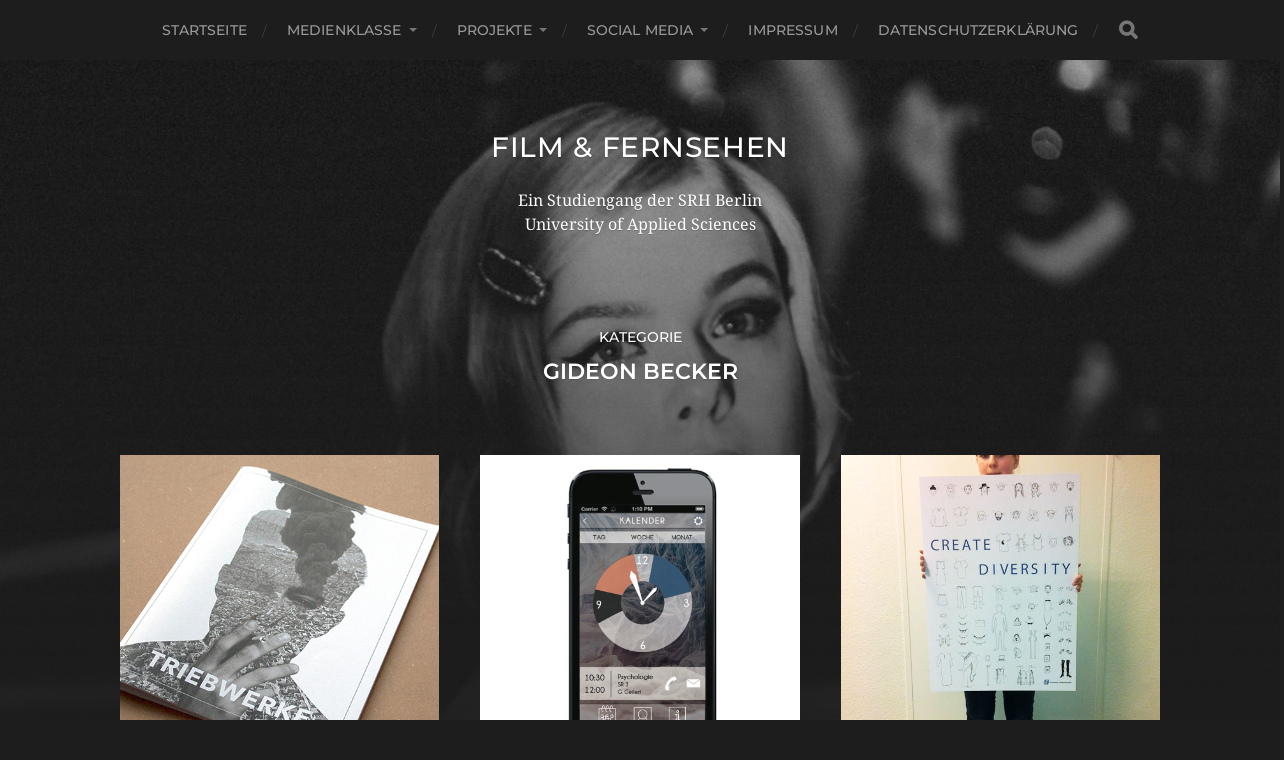

--- FILE ---
content_type: text/html; charset=UTF-8
request_url: http://medienklasse.de/category/gideon-becker/
body_size: 12736
content:
<!DOCTYPE html>

<html class="no-js" lang="de">

	<head profile="http://gmpg.org/xfn/11">
		
		<meta http-equiv="Content-Type" content="text/html; charset=UTF-8" />
		<meta name="viewport" content="width=device-width, initial-scale=1.0, maximum-scale=1.0, user-scalable=no" >
		 
		<meta name='robots' content='index, follow, max-image-preview:large, max-snippet:-1, max-video-preview:-1' />
<script>document.documentElement.className = document.documentElement.className.replace("no-js","js");</script>

	<!-- This site is optimized with the Yoast SEO plugin v26.7 - https://yoast.com/wordpress/plugins/seo/ -->
	<title>Gideon Becker Archives - Film &amp; Fernsehen</title>
	<meta name="description" content="design studieren kommunikationsdesign, motion design, interaction design, interactiondesign motiondesign" />
	<link rel="canonical" href="http://medienklasse.de/category/gideon-becker/" />
	<meta property="og:locale" content="de_DE" />
	<meta property="og:type" content="article" />
	<meta property="og:title" content="Gideon Becker Archives - Film &amp; Fernsehen" />
	<meta property="og:description" content="design studieren kommunikationsdesign, motion design, interaction design, interactiondesign motiondesign" />
	<meta property="og:url" content="http://medienklasse.de/category/gideon-becker/" />
	<meta property="og:site_name" content="Film &amp; Fernsehen" />
	<script type="application/ld+json" class="yoast-schema-graph">{"@context":"https://schema.org","@graph":[{"@type":"CollectionPage","@id":"http://medienklasse.de/category/gideon-becker/","url":"http://medienklasse.de/category/gideon-becker/","name":"Gideon Becker Archives - Film &amp; Fernsehen","isPartOf":{"@id":"http://medienklasse.de/#website"},"primaryImageOfPage":{"@id":"http://medienklasse.de/category/gideon-becker/#primaryimage"},"image":{"@id":"http://medienklasse.de/category/gideon-becker/#primaryimage"},"thumbnailUrl":"http://medienklasse.de/wp-content/uploads/triebwerke-picpost.jpg","description":"design studieren kommunikationsdesign, motion design, interaction design, interactiondesign motiondesign","breadcrumb":{"@id":"http://medienklasse.de/category/gideon-becker/#breadcrumb"},"inLanguage":"de"},{"@type":"ImageObject","inLanguage":"de","@id":"http://medienklasse.de/category/gideon-becker/#primaryimage","url":"http://medienklasse.de/wp-content/uploads/triebwerke-picpost.jpg","contentUrl":"http://medienklasse.de/wp-content/uploads/triebwerke-picpost.jpg","width":750,"height":500},{"@type":"BreadcrumbList","@id":"http://medienklasse.de/category/gideon-becker/#breadcrumb","itemListElement":[{"@type":"ListItem","position":1,"name":"Home","item":"http://medienklasse.de/"},{"@type":"ListItem","position":2,"name":"Gideon Becker"}]},{"@type":"WebSite","@id":"http://medienklasse.de/#website","url":"http://medienklasse.de/","name":"Film &amp; Fernsehen","description":"Ein Studiengang der SRH Berlin University of Applied Sciences ","potentialAction":[{"@type":"SearchAction","target":{"@type":"EntryPoint","urlTemplate":"http://medienklasse.de/?s={search_term_string}"},"query-input":{"@type":"PropertyValueSpecification","valueRequired":true,"valueName":"search_term_string"}}],"inLanguage":"de"}]}</script>
	<!-- / Yoast SEO plugin. -->


<link rel="alternate" type="application/rss+xml" title="Film &amp; Fernsehen &raquo; Feed" href="http://medienklasse.de/feed/" />
<link rel="alternate" type="application/rss+xml" title="Film &amp; Fernsehen &raquo; Kommentar-Feed" href="http://medienklasse.de/comments/feed/" />
<link rel="alternate" type="application/rss+xml" title="Film &amp; Fernsehen &raquo; Gideon Becker Kategorie-Feed" href="http://medienklasse.de/category/gideon-becker/feed/" />
<style id='wp-img-auto-sizes-contain-inline-css' type='text/css'>
img:is([sizes=auto i],[sizes^="auto," i]){contain-intrinsic-size:3000px 1500px}
/*# sourceURL=wp-img-auto-sizes-contain-inline-css */
</style>
<style id='wp-emoji-styles-inline-css' type='text/css'>

	img.wp-smiley, img.emoji {
		display: inline !important;
		border: none !important;
		box-shadow: none !important;
		height: 1em !important;
		width: 1em !important;
		margin: 0 0.07em !important;
		vertical-align: -0.1em !important;
		background: none !important;
		padding: 0 !important;
	}
/*# sourceURL=wp-emoji-styles-inline-css */
</style>
<link rel='stylesheet' id='wp-block-library-css' href='http://medienklasse.de/wp-includes/css/dist/block-library/style.min.css?ver=96fd41d59ff5eed562291d350a498c56' type='text/css' media='all' />
<style id='classic-theme-styles-inline-css' type='text/css'>
/*! This file is auto-generated */
.wp-block-button__link{color:#fff;background-color:#32373c;border-radius:9999px;box-shadow:none;text-decoration:none;padding:calc(.667em + 2px) calc(1.333em + 2px);font-size:1.125em}.wp-block-file__button{background:#32373c;color:#fff;text-decoration:none}
/*# sourceURL=/wp-includes/css/classic-themes.min.css */
</style>
<style id='global-styles-inline-css' type='text/css'>
:root{--wp--preset--aspect-ratio--square: 1;--wp--preset--aspect-ratio--4-3: 4/3;--wp--preset--aspect-ratio--3-4: 3/4;--wp--preset--aspect-ratio--3-2: 3/2;--wp--preset--aspect-ratio--2-3: 2/3;--wp--preset--aspect-ratio--16-9: 16/9;--wp--preset--aspect-ratio--9-16: 9/16;--wp--preset--color--black: #1d1d1d;--wp--preset--color--cyan-bluish-gray: #abb8c3;--wp--preset--color--white: #fff;--wp--preset--color--pale-pink: #f78da7;--wp--preset--color--vivid-red: #cf2e2e;--wp--preset--color--luminous-vivid-orange: #ff6900;--wp--preset--color--luminous-vivid-amber: #fcb900;--wp--preset--color--light-green-cyan: #7bdcb5;--wp--preset--color--vivid-green-cyan: #00d084;--wp--preset--color--pale-cyan-blue: #8ed1fc;--wp--preset--color--vivid-cyan-blue: #0693e3;--wp--preset--color--vivid-purple: #9b51e0;--wp--preset--color--accent: #3bc492;--wp--preset--color--dark-gray: #555;--wp--preset--color--light-gray: #757575;--wp--preset--gradient--vivid-cyan-blue-to-vivid-purple: linear-gradient(135deg,rgb(6,147,227) 0%,rgb(155,81,224) 100%);--wp--preset--gradient--light-green-cyan-to-vivid-green-cyan: linear-gradient(135deg,rgb(122,220,180) 0%,rgb(0,208,130) 100%);--wp--preset--gradient--luminous-vivid-amber-to-luminous-vivid-orange: linear-gradient(135deg,rgb(252,185,0) 0%,rgb(255,105,0) 100%);--wp--preset--gradient--luminous-vivid-orange-to-vivid-red: linear-gradient(135deg,rgb(255,105,0) 0%,rgb(207,46,46) 100%);--wp--preset--gradient--very-light-gray-to-cyan-bluish-gray: linear-gradient(135deg,rgb(238,238,238) 0%,rgb(169,184,195) 100%);--wp--preset--gradient--cool-to-warm-spectrum: linear-gradient(135deg,rgb(74,234,220) 0%,rgb(151,120,209) 20%,rgb(207,42,186) 40%,rgb(238,44,130) 60%,rgb(251,105,98) 80%,rgb(254,248,76) 100%);--wp--preset--gradient--blush-light-purple: linear-gradient(135deg,rgb(255,206,236) 0%,rgb(152,150,240) 100%);--wp--preset--gradient--blush-bordeaux: linear-gradient(135deg,rgb(254,205,165) 0%,rgb(254,45,45) 50%,rgb(107,0,62) 100%);--wp--preset--gradient--luminous-dusk: linear-gradient(135deg,rgb(255,203,112) 0%,rgb(199,81,192) 50%,rgb(65,88,208) 100%);--wp--preset--gradient--pale-ocean: linear-gradient(135deg,rgb(255,245,203) 0%,rgb(182,227,212) 50%,rgb(51,167,181) 100%);--wp--preset--gradient--electric-grass: linear-gradient(135deg,rgb(202,248,128) 0%,rgb(113,206,126) 100%);--wp--preset--gradient--midnight: linear-gradient(135deg,rgb(2,3,129) 0%,rgb(40,116,252) 100%);--wp--preset--font-size--small: 14px;--wp--preset--font-size--medium: 20px;--wp--preset--font-size--large: 21px;--wp--preset--font-size--x-large: 42px;--wp--preset--font-size--normal: 16px;--wp--preset--font-size--larger: 26px;--wp--preset--spacing--20: 0.44rem;--wp--preset--spacing--30: 0.67rem;--wp--preset--spacing--40: 1rem;--wp--preset--spacing--50: 1.5rem;--wp--preset--spacing--60: 2.25rem;--wp--preset--spacing--70: 3.38rem;--wp--preset--spacing--80: 5.06rem;--wp--preset--shadow--natural: 6px 6px 9px rgba(0, 0, 0, 0.2);--wp--preset--shadow--deep: 12px 12px 50px rgba(0, 0, 0, 0.4);--wp--preset--shadow--sharp: 6px 6px 0px rgba(0, 0, 0, 0.2);--wp--preset--shadow--outlined: 6px 6px 0px -3px rgb(255, 255, 255), 6px 6px rgb(0, 0, 0);--wp--preset--shadow--crisp: 6px 6px 0px rgb(0, 0, 0);}:where(.is-layout-flex){gap: 0.5em;}:where(.is-layout-grid){gap: 0.5em;}body .is-layout-flex{display: flex;}.is-layout-flex{flex-wrap: wrap;align-items: center;}.is-layout-flex > :is(*, div){margin: 0;}body .is-layout-grid{display: grid;}.is-layout-grid > :is(*, div){margin: 0;}:where(.wp-block-columns.is-layout-flex){gap: 2em;}:where(.wp-block-columns.is-layout-grid){gap: 2em;}:where(.wp-block-post-template.is-layout-flex){gap: 1.25em;}:where(.wp-block-post-template.is-layout-grid){gap: 1.25em;}.has-black-color{color: var(--wp--preset--color--black) !important;}.has-cyan-bluish-gray-color{color: var(--wp--preset--color--cyan-bluish-gray) !important;}.has-white-color{color: var(--wp--preset--color--white) !important;}.has-pale-pink-color{color: var(--wp--preset--color--pale-pink) !important;}.has-vivid-red-color{color: var(--wp--preset--color--vivid-red) !important;}.has-luminous-vivid-orange-color{color: var(--wp--preset--color--luminous-vivid-orange) !important;}.has-luminous-vivid-amber-color{color: var(--wp--preset--color--luminous-vivid-amber) !important;}.has-light-green-cyan-color{color: var(--wp--preset--color--light-green-cyan) !important;}.has-vivid-green-cyan-color{color: var(--wp--preset--color--vivid-green-cyan) !important;}.has-pale-cyan-blue-color{color: var(--wp--preset--color--pale-cyan-blue) !important;}.has-vivid-cyan-blue-color{color: var(--wp--preset--color--vivid-cyan-blue) !important;}.has-vivid-purple-color{color: var(--wp--preset--color--vivid-purple) !important;}.has-black-background-color{background-color: var(--wp--preset--color--black) !important;}.has-cyan-bluish-gray-background-color{background-color: var(--wp--preset--color--cyan-bluish-gray) !important;}.has-white-background-color{background-color: var(--wp--preset--color--white) !important;}.has-pale-pink-background-color{background-color: var(--wp--preset--color--pale-pink) !important;}.has-vivid-red-background-color{background-color: var(--wp--preset--color--vivid-red) !important;}.has-luminous-vivid-orange-background-color{background-color: var(--wp--preset--color--luminous-vivid-orange) !important;}.has-luminous-vivid-amber-background-color{background-color: var(--wp--preset--color--luminous-vivid-amber) !important;}.has-light-green-cyan-background-color{background-color: var(--wp--preset--color--light-green-cyan) !important;}.has-vivid-green-cyan-background-color{background-color: var(--wp--preset--color--vivid-green-cyan) !important;}.has-pale-cyan-blue-background-color{background-color: var(--wp--preset--color--pale-cyan-blue) !important;}.has-vivid-cyan-blue-background-color{background-color: var(--wp--preset--color--vivid-cyan-blue) !important;}.has-vivid-purple-background-color{background-color: var(--wp--preset--color--vivid-purple) !important;}.has-black-border-color{border-color: var(--wp--preset--color--black) !important;}.has-cyan-bluish-gray-border-color{border-color: var(--wp--preset--color--cyan-bluish-gray) !important;}.has-white-border-color{border-color: var(--wp--preset--color--white) !important;}.has-pale-pink-border-color{border-color: var(--wp--preset--color--pale-pink) !important;}.has-vivid-red-border-color{border-color: var(--wp--preset--color--vivid-red) !important;}.has-luminous-vivid-orange-border-color{border-color: var(--wp--preset--color--luminous-vivid-orange) !important;}.has-luminous-vivid-amber-border-color{border-color: var(--wp--preset--color--luminous-vivid-amber) !important;}.has-light-green-cyan-border-color{border-color: var(--wp--preset--color--light-green-cyan) !important;}.has-vivid-green-cyan-border-color{border-color: var(--wp--preset--color--vivid-green-cyan) !important;}.has-pale-cyan-blue-border-color{border-color: var(--wp--preset--color--pale-cyan-blue) !important;}.has-vivid-cyan-blue-border-color{border-color: var(--wp--preset--color--vivid-cyan-blue) !important;}.has-vivid-purple-border-color{border-color: var(--wp--preset--color--vivid-purple) !important;}.has-vivid-cyan-blue-to-vivid-purple-gradient-background{background: var(--wp--preset--gradient--vivid-cyan-blue-to-vivid-purple) !important;}.has-light-green-cyan-to-vivid-green-cyan-gradient-background{background: var(--wp--preset--gradient--light-green-cyan-to-vivid-green-cyan) !important;}.has-luminous-vivid-amber-to-luminous-vivid-orange-gradient-background{background: var(--wp--preset--gradient--luminous-vivid-amber-to-luminous-vivid-orange) !important;}.has-luminous-vivid-orange-to-vivid-red-gradient-background{background: var(--wp--preset--gradient--luminous-vivid-orange-to-vivid-red) !important;}.has-very-light-gray-to-cyan-bluish-gray-gradient-background{background: var(--wp--preset--gradient--very-light-gray-to-cyan-bluish-gray) !important;}.has-cool-to-warm-spectrum-gradient-background{background: var(--wp--preset--gradient--cool-to-warm-spectrum) !important;}.has-blush-light-purple-gradient-background{background: var(--wp--preset--gradient--blush-light-purple) !important;}.has-blush-bordeaux-gradient-background{background: var(--wp--preset--gradient--blush-bordeaux) !important;}.has-luminous-dusk-gradient-background{background: var(--wp--preset--gradient--luminous-dusk) !important;}.has-pale-ocean-gradient-background{background: var(--wp--preset--gradient--pale-ocean) !important;}.has-electric-grass-gradient-background{background: var(--wp--preset--gradient--electric-grass) !important;}.has-midnight-gradient-background{background: var(--wp--preset--gradient--midnight) !important;}.has-small-font-size{font-size: var(--wp--preset--font-size--small) !important;}.has-medium-font-size{font-size: var(--wp--preset--font-size--medium) !important;}.has-large-font-size{font-size: var(--wp--preset--font-size--large) !important;}.has-x-large-font-size{font-size: var(--wp--preset--font-size--x-large) !important;}
:where(.wp-block-post-template.is-layout-flex){gap: 1.25em;}:where(.wp-block-post-template.is-layout-grid){gap: 1.25em;}
:where(.wp-block-term-template.is-layout-flex){gap: 1.25em;}:where(.wp-block-term-template.is-layout-grid){gap: 1.25em;}
:where(.wp-block-columns.is-layout-flex){gap: 2em;}:where(.wp-block-columns.is-layout-grid){gap: 2em;}
:root :where(.wp-block-pullquote){font-size: 1.5em;line-height: 1.6;}
/*# sourceURL=global-styles-inline-css */
</style>
<link rel='stylesheet' id='prettyPhoto_stylesheet-css' href='http://medienklasse.de/wp-content/plugins/wp-easy-gallery/css/prettyPhoto.css?ver=96fd41d59ff5eed562291d350a498c56' type='text/css' media='all' />
<link rel='stylesheet' id='slb_core-css' href='http://medienklasse.de/wp-content/plugins/simple-lightbox/client/css/app.css?ver=2.9.4' type='text/css' media='all' />
<link rel='stylesheet' id='hitchcock_google_fonts-css' href='http://medienklasse.de/wp-content/themes/hitchcock/assets/css/fonts.css?ver=96fd41d59ff5eed562291d350a498c56' type='text/css' media='all' />
<link rel='stylesheet' id='hitchcock_fontawesome-css' href='http://medienklasse.de/wp-content/themes/hitchcock/assets/fonts/font-awesome/css/font-awesome.css?ver=2.2.1' type='text/css' media='all' />
<link rel='stylesheet' id='hitchcock_style-css' href='http://medienklasse.de/wp-content/themes/hitchcock/style.css?ver=2.2.1' type='text/css' media='all' />
<script type="text/javascript" src="http://medienklasse.de/wp-includes/js/tinymce/tinymce.min.js?ver=49110-20250317" id="wp-tinymce-root-js"></script>
<script type="text/javascript" src="http://medienklasse.de/wp-includes/js/tinymce/plugins/compat3x/plugin.min.js?ver=49110-20250317" id="wp-tinymce-js"></script>
<script type="text/javascript" src="http://medienklasse.de/wp-includes/js/jquery/jquery.min.js?ver=3.7.1" id="jquery-core-js"></script>
<script type="text/javascript" src="http://medienklasse.de/wp-includes/js/jquery/jquery-migrate.min.js?ver=3.4.1" id="jquery-migrate-js"></script>
<script type="text/javascript" src="http://medienklasse.de/wp-content/plugins/wp-easy-gallery/js/jquery.prettyPhoto.js?ver=96fd41d59ff5eed562291d350a498c56" id="prettyPhoto-js"></script>
<script type="text/javascript" src="http://medienklasse.de/wp-content/themes/hitchcock/assets/js/flexslider.js?ver=2.2.1" id="hitchcock_flexslider-js"></script>
<script type="text/javascript" src="http://medienklasse.de/wp-content/themes/hitchcock/assets/js/doubletaptogo.js?ver=2.2.1" id="hitchcock_doubletaptogo-js"></script>
<script type="text/javascript" src="http://medienklasse.de/wp-content/themes/hitchcock/assets/js/global.js?ver=2.2.1" id="hitchcock_global-js"></script>
<link rel="https://api.w.org/" href="http://medienklasse.de/wp-json/" /><link rel="alternate" title="JSON" type="application/json" href="http://medienklasse.de/wp-json/wp/v2/categories/57" /><link rel="EditURI" type="application/rsd+xml" title="RSD" href="http://medienklasse.de/xmlrpc.php?rsd" />

<!-- WP Easy Gallery -->
<style>.wp-easy-gallery img {}</style><meta name="generator" content="Elementor 3.34.1; features: additional_custom_breakpoints; settings: css_print_method-external, google_font-enabled, font_display-auto">
			<style>
				.e-con.e-parent:nth-of-type(n+4):not(.e-lazyloaded):not(.e-no-lazyload),
				.e-con.e-parent:nth-of-type(n+4):not(.e-lazyloaded):not(.e-no-lazyload) * {
					background-image: none !important;
				}
				@media screen and (max-height: 1024px) {
					.e-con.e-parent:nth-of-type(n+3):not(.e-lazyloaded):not(.e-no-lazyload),
					.e-con.e-parent:nth-of-type(n+3):not(.e-lazyloaded):not(.e-no-lazyload) * {
						background-image: none !important;
					}
				}
				@media screen and (max-height: 640px) {
					.e-con.e-parent:nth-of-type(n+2):not(.e-lazyloaded):not(.e-no-lazyload),
					.e-con.e-parent:nth-of-type(n+2):not(.e-lazyloaded):not(.e-no-lazyload) * {
						background-image: none !important;
					}
				}
			</style>
					<style type="text/css" id="wp-custom-css">
			.entry-content > :not(.alignwide):not(.alignfull):not(.alignleft):not(.alignright):not(.is-style-wide) {
    max-width: 100rem;
    width: calc(100% - 4rem);
}		</style>
			
	</head>
	
	<body class="archive category category-gideon-becker category-57 wp-theme-hitchcock elementor-default elementor-kit-8970">

		
		<a class="skip-link button" href="#site-content">Skip to the content</a>
		
		<div class="navigation">
			
			<div class="section-inner">
				
				<ul class="main-menu">
																		
					<li id="menu-item-6242" class="menu-item menu-item-type-custom menu-item-object-custom menu-item-home menu-item-6242"><a href="http://medienklasse.de">Startseite</a></li>
<li id="menu-item-6109" class="menu-item menu-item-type-post_type menu-item-object-page menu-item-has-children menu-item-6109"><a href="http://medienklasse.de/uber/">Medienklasse</a>
<ul class="sub-menu">
	<li id="menu-item-9093" class="menu-item menu-item-type-post_type menu-item-object-page menu-item-9093"><a href="http://medienklasse.de/uber/">Die Medienklasse</a></li>
	<li id="menu-item-6226" class="menu-item menu-item-type-custom menu-item-object-custom menu-item-6226"><a href="https://www.srh-berlin.de/">Die Hochschule</a></li>
</ul>
</li>
<li id="menu-item-8875" class="menu-item menu-item-type-custom menu-item-object-custom menu-item-has-children menu-item-8875"><a href="http://medienklasse.de/category/film/">Projekte</a>
<ul class="sub-menu">
	<li id="menu-item-6104" class="menu-item menu-item-type-taxonomy menu-item-object-category menu-item-6104"><a href="http://medienklasse.de/category/film/">Film</a></li>
	<li id="menu-item-6106" class="menu-item menu-item-type-taxonomy menu-item-object-category menu-item-6106"><a href="http://medienklasse.de/category/interaction/">Interaction</a></li>
	<li id="menu-item-8772" class="menu-item menu-item-type-taxonomy menu-item-object-category menu-item-8772"><a href="http://medienklasse.de/category/weitere-projekte/">weitere Projekte</a></li>
</ul>
</li>
<li id="menu-item-8713" class="menu-item menu-item-type-taxonomy menu-item-object-category menu-item-has-children menu-item-8713"><a href="http://medienklasse.de/category/social-media/">Social Media</a>
<ul class="sub-menu">
	<li id="menu-item-6234" class="menu-item menu-item-type-custom menu-item-object-custom menu-item-6234"><a href="https://www.facebook.com/HochschulederpopulaerenKuenste">Facebook</a></li>
	<li id="menu-item-6235" class="menu-item menu-item-type-custom menu-item-object-custom menu-item-6235"><a href="https://twitter.com/hdpkBerlin">Twitter</a></li>
	<li id="menu-item-6236" class="menu-item menu-item-type-custom menu-item-object-custom menu-item-6236"><a href="https://www.instagram.com/medienklasse/">Instagram</a></li>
	<li id="menu-item-6238" class="menu-item menu-item-type-custom menu-item-object-custom menu-item-6238"><a href="https://www.youtube.com/channel/UCUHf8qgS3-JKIoQom0xQJ8Q">Youtube</a></li>
</ul>
</li>
<li id="menu-item-6778" class="menu-item menu-item-type-post_type menu-item-object-page menu-item-6778"><a href="http://medienklasse.de/beispiel-seite/">Impressum</a></li>
<li id="menu-item-7563" class="menu-item menu-item-type-post_type menu-item-object-page menu-item-7563"><a href="http://medienklasse.de/datenschutzerklaerung/">Datenschutzerklärung</a></li>
					
					<li class="header-search">
						
<form method="get" class="search-form" id="search-form-696b096377cc8" action="http://medienklasse.de/">
	<input type="search" class="search-field" placeholder="Suchformular" name="s" id="search-field-696b096377cc9" /> 
	<button type="submit" class="search-button">
		<span class="screen-reader-text">Search</span>
		<div class="fa fw fa-search"></div>
	</button>
</form>					</li>
					
				</ul>
				
			</div><!-- .section-inner -->
			
			<button type="button" class="nav-toggle">
					
				<div class="bars">
					<div class="bar"></div>
					<div class="bar"></div>
					<div class="bar"></div>
				</div>
				
			</button><!-- .nav-toggle -->
			
			<div class="mobile-navigation">
			
				<ul class="mobile-menu">
																			
					<li class="menu-item menu-item-type-custom menu-item-object-custom menu-item-home menu-item-6242"><a href="http://medienklasse.de">Startseite</a></li>
<li class="menu-item menu-item-type-post_type menu-item-object-page menu-item-has-children menu-item-6109"><a href="http://medienklasse.de/uber/">Medienklasse</a>
<ul class="sub-menu">
	<li class="menu-item menu-item-type-post_type menu-item-object-page menu-item-9093"><a href="http://medienklasse.de/uber/">Die Medienklasse</a></li>
	<li class="menu-item menu-item-type-custom menu-item-object-custom menu-item-6226"><a href="https://www.srh-berlin.de/">Die Hochschule</a></li>
</ul>
</li>
<li class="menu-item menu-item-type-custom menu-item-object-custom menu-item-has-children menu-item-8875"><a href="http://medienklasse.de/category/film/">Projekte</a>
<ul class="sub-menu">
	<li class="menu-item menu-item-type-taxonomy menu-item-object-category menu-item-6104"><a href="http://medienklasse.de/category/film/">Film</a></li>
	<li class="menu-item menu-item-type-taxonomy menu-item-object-category menu-item-6106"><a href="http://medienklasse.de/category/interaction/">Interaction</a></li>
	<li class="menu-item menu-item-type-taxonomy menu-item-object-category menu-item-8772"><a href="http://medienklasse.de/category/weitere-projekte/">weitere Projekte</a></li>
</ul>
</li>
<li class="menu-item menu-item-type-taxonomy menu-item-object-category menu-item-has-children menu-item-8713"><a href="http://medienklasse.de/category/social-media/">Social Media</a>
<ul class="sub-menu">
	<li class="menu-item menu-item-type-custom menu-item-object-custom menu-item-6234"><a href="https://www.facebook.com/HochschulederpopulaerenKuenste">Facebook</a></li>
	<li class="menu-item menu-item-type-custom menu-item-object-custom menu-item-6235"><a href="https://twitter.com/hdpkBerlin">Twitter</a></li>
	<li class="menu-item menu-item-type-custom menu-item-object-custom menu-item-6236"><a href="https://www.instagram.com/medienklasse/">Instagram</a></li>
	<li class="menu-item menu-item-type-custom menu-item-object-custom menu-item-6238"><a href="https://www.youtube.com/channel/UCUHf8qgS3-JKIoQom0xQJ8Q">Youtube</a></li>
</ul>
</li>
<li class="menu-item menu-item-type-post_type menu-item-object-page menu-item-6778"><a href="http://medienklasse.de/beispiel-seite/">Impressum</a></li>
<li class="menu-item menu-item-type-post_type menu-item-object-page menu-item-7563"><a href="http://medienklasse.de/datenschutzerklaerung/">Datenschutzerklärung</a></li>
					
				</ul>
				
				
<form method="get" class="search-form" id="search-form-696b096378a53" action="http://medienklasse.de/">
	<input type="search" class="search-field" placeholder="Suchformular" name="s" id="search-field-696b096378a55" /> 
	<button type="submit" class="search-button">
		<span class="screen-reader-text">Search</span>
		<div class="fa fw fa-search"></div>
	</button>
</form>			
			</div><!-- .mobile-navigation -->
			
		</div><!-- .navigation -->

				
		<div class="header-image" style="background-image: url( http://medienklasse.de/wp-content/uploads/cropped-240220_HDPK_LS_0014-scaled-1.jpg );"></div>
	
		<div class="header section-inner">
		
				
			<div class="blog-title">
									<a href="http://medienklasse.de" rel="home">Film &amp; Fernsehen</a>
							</div>
			
							<div class="blog-description"><p>Ein Studiengang der SRH Berlin University of Applied Sciences </p>
</div>
						
						
		</div><!-- .header -->

		<main id="site-content">
<div class="content section-inner">

		
		<header class="archive-header">

							<p class="archive-title-prefix">Kategorie</p>
			
							<h1 class="archive-title">Gideon Becker</h1>
			
						
		</header><!-- .archive-header -->
	
			
	
		<div class="posts group" id="posts">

			
<a href="http://medienklasse.de/magazinprojekt-triebwerke/" id="post-6468" class="post post-6468 type-post status-publish format-standard has-post-thumbnail hentry category-ariane-safavi category-christian-woynowski category-denise-thiemke category-gideon-becker category-grafik category-jule-desel category-noemi-calamida category-rebecca-hein category-sarah-birklbauer category-suzan-serbes category-tatjana-glowinski" style="background-image: url( http://medienklasse.de/wp-content/uploads/triebwerke-picpost.jpg );">

	<div class="post-overlay">
		
				
		<div class="archive-post-header">
		
		    <p class="archive-post-date">5. April 2016</p>
							
		    		    	<h2 class="archive-post-title">Magazinprojekt: Triebwerke</h2>
		    	    
		</div>

	</div>
	
</a><!-- .post -->
<a href="http://medienklasse.de/hochschul-app/" id="post-5481" class="post post-5481 type-post status-publish format-standard has-post-thumbnail hentry category-ariane-safavi category-gideon-becker category-grafik category-interaction category-jule-desel category-noemi-calamida category-rebecca-hein category-sarah-birklbauer" style="background-image: url( http://medienklasse.de/wp-content/uploads/Bildschirmfoto-2014-11-19-um-17.40.25.png );">

	<div class="post-overlay">
		
				
		<div class="archive-post-header">
		
		    <p class="archive-post-date">19. November 2014</p>
							
		    		    	<h2 class="archive-post-title">Hochschul-App Entwicklung</h2>
		    	    
		</div>

	</div>
	
</a><!-- .post -->
<a href="http://medienklasse.de/plakatwettbewerb-diversity-ja-bitte/" id="post-5011" class="post post-5011 type-post status-publish format-standard has-post-thumbnail hentry category-ariane-safavi category-christian-woynowski category-gideon-becker category-grafik category-jule-desel category-noemi-calamida category-plakate category-rebecca-hein category-sarah-birklbauer category-suzan-serbes" style="background-image: url( http://medienklasse.de/wp-content/uploads/bearbeitet.jpg );">

	<div class="post-overlay">
		
				
		<div class="archive-post-header">
		
		    <p class="archive-post-date">3. Juli 2014</p>
							
		    		    	<h2 class="archive-post-title">Diversity? Ja bitte!</h2>
		    	    
		</div>

	</div>
	
</a><!-- .post -->
<a href="http://medienklasse.de/stopmotion-201314/" id="post-4656" class="post post-4656 type-post status-publish format-standard has-post-thumbnail hentry category-ariane-safavi category-christian-woynowski category-film category-gideon-becker category-jakob-burkhardt category-jule-desel category-noemi-calamida category-philip-von-borries category-rebecca-hein category-sarah-birklbauer category-suzan-serbes" style="background-image: url( http://medienklasse.de/wp-content/uploads/Bildschirmfoto-2014-05-28-um-10.19.09.png );">

	<div class="post-overlay">
		
				
		<div class="archive-post-header">
		
		    <p class="archive-post-date">28. Mai 2014</p>
							
		    		    	<h2 class="archive-post-title">Stopmotion</h2>
		    	    
		</div>

	</div>
	
</a><!-- .post -->
<a href="http://medienklasse.de/digitale-darstellung-semesterprojekte-wintersemester-2013/" id="post-4418" class="post post-4418 type-post status-publish format-standard has-post-thumbnail hentry category-allgemein category-ariane-safavi category-christian-woynowski category-film category-gideon-becker category-grafik category-jakob-burkhardt category-jule-desel category-noemi-calamida category-rebecca-hein category-sarah-birklbauer category-sebastian-galli category-suzan-serbes" style="background-image: url( http://medienklasse.de/wp-content/uploads/Bildschirmfoto-2014-07-16-um-11.09.43.png );">

	<div class="post-overlay">
		
				
		<div class="archive-post-header">
		
		    <p class="archive-post-date">16. April 2014</p>
							
		    		    	<h2 class="archive-post-title">Digitale Darstellung</h2>
		    	    
		</div>

	</div>
	
</a><!-- .post -->
<a href="http://medienklasse.de/uniart/" id="post-3761" class="post post-3761 type-post status-publish format-standard has-post-thumbnail hentry category-anna-karren category-ariane-safavi category-christian-woynowski category-gideon-becker category-grafik category-jakob-burkhardt category-jule-desel category-noemi-calamida category-philip-von-borries category-raoul-zander category-rebecca-hein category-sarah-birklbauer category-suzan-serbes" style="background-image: url( http://medienklasse.de/wp-content/uploads/Jakob5.jpg );">

	<div class="post-overlay">
		
				
		<div class="archive-post-header">
		
		    <p class="archive-post-date">16. Februar 2014</p>
							
		    		    	<h2 class="archive-post-title">Uniart</h2>
		    	    
		</div>

	</div>
	
</a><!-- .post -->
<a href="http://medienklasse.de/hdpk/" id="post-3287" class="post post-3287 type-post status-publish format-standard has-post-thumbnail hentry category-anna-karren category-ariane-safavi category-christian-woynowski category-gideon-becker category-grafik category-jakob-burkhardt category-jule-desel category-noemi-calamida category-philip-von-borries category-raoul-zander category-rebecca-hein category-sarah-birklbauer category-sebastian-galli category-suzan-serbes" style="background-image: url( http://medienklasse.de/wp-content/uploads/ariane3.23.png );">

	<div class="post-overlay">
		
				
		<div class="archive-post-header">
		
		    <p class="archive-post-date">9. Dezember 2013</p>
							
		    		    	<h2 class="archive-post-title">h,d,p,k</h2>
		    	    
		</div>

	</div>
	
</a><!-- .post -->
<a href="http://medienklasse.de/choose-what-you-like/" id="post-2430" class="post post-2430 type-post status-publish format-standard has-post-thumbnail hentry category-gideon-becker category-interaction" style="background-image: url( http://medienklasse.de/wp-content/uploads/Bildschirmfoto-2013-01-11-um-17.10.16.png );">

	<div class="post-overlay">
		
				
		<div class="archive-post-header">
		
		    <p class="archive-post-date">17. Januar 2013</p>
							
		    		    	<h2 class="archive-post-title">Choose what you like</h2>
		    	    
		</div>

	</div>
	
</a><!-- .post -->
<a href="http://medienklasse.de/interviews-erstes-semester/" id="post-2049" class="post post-2049 type-post status-publish format-standard has-post-thumbnail hentry category-anna-karren category-ariane-safavi category-christian-woynowski category-film category-gideon-becker category-jakob-burkhardt category-jule-desel category-noemi-calamida category-raoul-zander category-rebecca-hein category-sarah-birklbauer category-suzan-serbes" style="background-image: url( http://medienklasse.de/wp-content/uploads/0215.jpg );">

	<div class="post-overlay">
		
				
		<div class="archive-post-header">
		
		    <p class="archive-post-date">1. Dezember 2012</p>
							
		    		    	<h2 class="archive-post-title">Interviews erstes Semester</h2>
		    	    
		</div>

	</div>
	
</a><!-- .post -->			
		</div><!-- .posts -->

		
			
</div><!-- .content -->
	              	        
		</main><!-- #site-content -->

		
			<div class="footer-widgets section-inner">

									<div class="footer-widgets-col column-one">
						<div class="widget widget_search"><div class="widget-content">
<form method="get" class="search-form" id="search-form-696b09637d24b" action="http://medienklasse.de/">
	<input type="search" class="search-field" placeholder="Suchformular" name="s" id="search-field-696b09637d24c" /> 
	<button type="submit" class="search-button">
		<span class="screen-reader-text">Search</span>
		<div class="fa fw fa-search"></div>
	</button>
</form></div></div><div class="widget widget_nav_menu"><div class="widget-content"><h2 class="widget-title">Studenten des Studiengangs</h2><div class="menu-studierende-i-container"><ul id="menu-studierende-i" class="menu"><li id="menu-item-5951" class="menu-item menu-item-type-taxonomy menu-item-object-category menu-item-5951"><a href="http://medienklasse.de/category/adoni-ferreiro-maehlmann/">Adoni Ferreiro Mählmann</a></li>
<li id="menu-item-3218" class="menu-item menu-item-type-taxonomy menu-item-object-category menu-item-3218"><a href="http://medienklasse.de/category/agatha-wiek/">Agatha Wiek</a></li>
<li id="menu-item-7569" class="menu-item menu-item-type-taxonomy menu-item-object-category menu-item-7569"><a href="http://medienklasse.de/category/aimar-munoz-guevara/">Aimar Munoz Guevara</a></li>
<li id="menu-item-5978" class="menu-item menu-item-type-taxonomy menu-item-object-category menu-item-5978"><a href="http://medienklasse.de/category/alessandra-tziolis/">Alessandra Tziolis</a></li>
<li id="menu-item-7908" class="menu-item menu-item-type-taxonomy menu-item-object-category menu-item-7908"><a href="http://medienklasse.de/category/alina-schoenfuss/">Alina Schönfuß</a></li>
<li id="menu-item-7909" class="menu-item menu-item-type-taxonomy menu-item-object-category menu-item-7909"><a href="http://medienklasse.de/category/aline-hille/">Aline Hille</a></li>
<li id="menu-item-7571" class="menu-item menu-item-type-taxonomy menu-item-object-category menu-item-7571"><a href="http://medienklasse.de/category/anna-lena-stasiak/">Annalena Stasiak</a></li>
<li id="menu-item-287" class="menu-item menu-item-type-taxonomy menu-item-object-category menu-item-287"><a href="http://medienklasse.de/category/anastasia-tunik/">Anastasia Tunik</a></li>
<li id="menu-item-288" class="menu-item menu-item-type-taxonomy menu-item-object-category menu-item-288"><a href="http://medienklasse.de/category/andre-hellemans/">André Hellemans</a></li>
<li id="menu-item-7570" class="menu-item menu-item-type-taxonomy menu-item-object-category menu-item-7570"><a href="http://medienklasse.de/category/angelika-pfaffengut/">Angelika Pfaffengut</a></li>
<li id="menu-item-5979" class="menu-item menu-item-type-taxonomy menu-item-object-category menu-item-5979"><a href="http://medienklasse.de/category/anna-fechtig/">Anna Fechtig</a></li>
<li id="menu-item-289" class="menu-item menu-item-type-taxonomy menu-item-object-category menu-item-289"><a href="http://medienklasse.de/category/anna-jost/">Anna Jost</a></li>
<li id="menu-item-1738" class="menu-item menu-item-type-taxonomy menu-item-object-category menu-item-1738"><a href="http://medienklasse.de/category/anna-karren/">Anna Karren</a></li>
<li id="menu-item-5980" class="menu-item menu-item-type-taxonomy menu-item-object-category menu-item-5980"><a href="http://medienklasse.de/category/annicka-ehrl/">Annicka Ehrl</a></li>
<li id="menu-item-1737" class="menu-item menu-item-type-taxonomy menu-item-object-category menu-item-1737"><a href="http://medienklasse.de/category/ariane-safavi/">Ariane Safavi</a></li>
<li id="menu-item-3219" class="menu-item menu-item-type-taxonomy menu-item-object-category menu-item-3219"><a href="http://medienklasse.de/category/arik-bauriedl/">Arik Bauriedl</a></li>
<li id="menu-item-7910" class="menu-item menu-item-type-taxonomy menu-item-object-category menu-item-7910"><a href="http://medienklasse.de/category/arthur-blum/">Arthur Blum</a></li>
<li id="menu-item-6949" class="menu-item menu-item-type-taxonomy menu-item-object-category menu-item-6949"><a href="http://medienklasse.de/category/barbara-turcan/">Barbara Turcan</a></li>
<li id="menu-item-290" class="menu-item menu-item-type-taxonomy menu-item-object-category menu-item-290"><a href="http://medienklasse.de/category/bella-hube/">Bella Hube</a></li>
<li id="menu-item-6950" class="menu-item menu-item-type-taxonomy menu-item-object-category menu-item-6950"><a href="http://medienklasse.de/category/bileam-tschepe/">Bileam Tschepe</a></li>
<li id="menu-item-7911" class="menu-item menu-item-type-taxonomy menu-item-object-category menu-item-7911"><a href="http://medienklasse.de/category/blanka-miklus/">Blanka Mikluš</a></li>
<li id="menu-item-7572" class="menu-item menu-item-type-taxonomy menu-item-object-category menu-item-7572"><a href="http://medienklasse.de/category/carolin-anders/">Carolin Anders</a></li>
<li id="menu-item-3220" class="menu-item menu-item-type-taxonomy menu-item-object-category menu-item-3220"><a href="http://medienklasse.de/category/cedrik-weingartner/">Cedrik Weingärtner</a></li>
<li id="menu-item-3221" class="menu-item menu-item-type-taxonomy menu-item-object-category menu-item-3221"><a href="http://medienklasse.de/category/celina-ahlgrimm/">Celina Ahlgrimm</a></li>
<li id="menu-item-5981" class="menu-item menu-item-type-taxonomy menu-item-object-category menu-item-5981"><a href="http://medienklasse.de/category/cemre-gueney/">Cemre Güney</a></li>
<li id="menu-item-7912" class="menu-item menu-item-type-taxonomy menu-item-object-category menu-item-7912"><a href="http://medienklasse.de/category/chantal-burau/">Chantal Burau</a></li>
<li id="menu-item-5982" class="menu-item menu-item-type-taxonomy menu-item-object-category menu-item-5982"><a href="http://medienklasse.de/category/chen-jing/">Chen Jing</a></li>
<li id="menu-item-6017" class="menu-item menu-item-type-taxonomy menu-item-object-category menu-item-6017"><a href="http://medienklasse.de/category/chenguang-liu/">Chenguang Liu</a></li>
<li id="menu-item-1741" class="menu-item menu-item-type-taxonomy menu-item-object-category menu-item-1741"><a href="http://medienklasse.de/category/christian-woynowski/">Christian Woynowski</a></li>
<li id="menu-item-7913" class="menu-item menu-item-type-taxonomy menu-item-object-category menu-item-7913"><a href="http://medienklasse.de/category/clara-moeseritz/">Clara Moeseritz</a></li>
<li id="menu-item-5983" class="menu-item menu-item-type-taxonomy menu-item-object-category menu-item-5983"><a href="http://medienklasse.de/category/constanze-lenau/">Constanze Lenau</a></li>
<li id="menu-item-5996" class="menu-item menu-item-type-taxonomy menu-item-object-category menu-item-5996"><a href="http://medienklasse.de/category/damaris-becker/">Damaris Becker</a></li>
<li id="menu-item-7573" class="menu-item menu-item-type-taxonomy menu-item-object-category menu-item-7573"><a href="http://medienklasse.de/category/danilo-schoebe/">Danilo Schoebe</a></li>
<li id="menu-item-7914" class="menu-item menu-item-type-taxonomy menu-item-object-category menu-item-7914"><a href="http://medienklasse.de/category/daphne-quast/">Daphne Quast</a></li>
<li id="menu-item-5984" class="menu-item menu-item-type-taxonomy menu-item-object-category menu-item-5984"><a href="http://medienklasse.de/category/debbie-linne/">Debbie Linne</a></li>
<li id="menu-item-5994" class="menu-item menu-item-type-taxonomy menu-item-object-category menu-item-5994"><a href="http://medienklasse.de/category/denise-thiemke/">Denise Thiemke</a></li>
<li id="menu-item-3222" class="menu-item menu-item-type-taxonomy menu-item-object-category menu-item-3222"><a href="http://medienklasse.de/category/deniza-mecinovic/">Deniza Mecinovic</a></li>
<li id="menu-item-292" class="menu-item menu-item-type-taxonomy menu-item-object-category menu-item-292"><a href="http://medienklasse.de/category/dimitri-muller/">Dimitri Müller</a></li>
<li id="menu-item-3223" class="menu-item menu-item-type-taxonomy menu-item-object-category menu-item-3223"><a href="http://medienklasse.de/category/edgard-heilfus/">Edgard Heilfuß</a></li>
<li id="menu-item-7574" class="menu-item menu-item-type-taxonomy menu-item-object-category menu-item-7574"><a href="http://medienklasse.de/category/ella-jost/">Ella Jost</a></li>
<li id="menu-item-6951" class="menu-item menu-item-type-taxonomy menu-item-object-category menu-item-6951"><a href="http://medienklasse.de/category/ella-krug/">Ella Krug</a></li>
<li id="menu-item-5985" class="menu-item menu-item-type-taxonomy menu-item-object-category menu-item-5985"><a href="http://medienklasse.de/category/fabienne-witte/">Fabienne Witte</a></li>
<li id="menu-item-3224" class="menu-item menu-item-type-taxonomy menu-item-object-category menu-item-3224"><a href="http://medienklasse.de/category/fanny-jung/">Fanny Jung</a></li>
<li id="menu-item-6952" class="menu-item menu-item-type-taxonomy menu-item-object-category menu-item-6952"><a href="http://medienklasse.de/category/florian-luedtke/">Florian Lüdtke</a></li>
<li id="menu-item-5986" class="menu-item menu-item-type-taxonomy menu-item-object-category menu-item-5986"><a href="http://medienklasse.de/category/florian-muensterkoetter/">Florian Muensterkoetter</a></li>
<li id="menu-item-1743" class="menu-item menu-item-type-taxonomy menu-item-object-category current-menu-item menu-item-1743"><a href="http://medienklasse.de/category/gideon-becker/" aria-current="page">Gideon Becker</a></li>
<li id="menu-item-5987" class="menu-item menu-item-type-taxonomy menu-item-object-category menu-item-5987"><a href="http://medienklasse.de/category/hai-quynh-mai-pham/">Hai Quynh Mai Pham</a></li>
<li id="menu-item-293" class="menu-item menu-item-type-taxonomy menu-item-object-category menu-item-293"><a href="http://medienklasse.de/category/hanja-koch/">Hanja Koch</a></li>
<li id="menu-item-6953" class="menu-item menu-item-type-taxonomy menu-item-object-category menu-item-6953"><a href="http://medienklasse.de/category/hannah-szinovatz/">Hannah Szinovatz</a></li>
<li id="menu-item-7915" class="menu-item menu-item-type-taxonomy menu-item-object-category menu-item-7915"><a href="http://medienklasse.de/category/hannah-unteregelsbacher/">Hannah Unteregelsbacher</a></li>
<li id="menu-item-6954" class="menu-item menu-item-type-taxonomy menu-item-object-category menu-item-6954"><a href="http://medienklasse.de/category/humayon-tahir/">Humayon Tahir</a></li>
<li id="menu-item-3239" class="menu-item menu-item-type-taxonomy menu-item-object-category menu-item-3239"><a href="http://medienklasse.de/category/isabel-kocks/">Isabel Kocks</a></li>
<li id="menu-item-5988" class="menu-item menu-item-type-taxonomy menu-item-object-category menu-item-5988"><a href="http://medienklasse.de/category/isabella-cafaro/">Isabella Cafaro</a></li>
<li id="menu-item-3240" class="menu-item menu-item-type-taxonomy menu-item-object-category menu-item-3240"><a href="http://medienklasse.de/category/isabelle-geri/">Isabelle Geri</a></li>
<li id="menu-item-6955" class="menu-item menu-item-type-taxonomy menu-item-object-category menu-item-6955"><a href="http://medienklasse.de/category/jacob-yanai/">Jacob Yanai</a></li>
<li id="menu-item-1746" class="menu-item menu-item-type-taxonomy menu-item-object-category menu-item-1746"><a href="http://medienklasse.de/category/jakob-burkhardt/">Jakob Burkhardt</a></li>
<li id="menu-item-5989" class="menu-item menu-item-type-taxonomy menu-item-object-category menu-item-5989"><a href="http://medienklasse.de/category/jana-buettner/">Jana Büttner</a></li>
<li id="menu-item-6956" class="menu-item menu-item-type-taxonomy menu-item-object-category menu-item-6956"><a href="http://medienklasse.de/category/jasmin-gohlke/">Jasmin Gohlke</a></li>
<li id="menu-item-7575" class="menu-item menu-item-type-taxonomy menu-item-object-category menu-item-7575"><a href="http://medienklasse.de/category/jason-salomon-rinnert/">Jason Salomon Rinnert</a></li>
<li id="menu-item-294" class="menu-item menu-item-type-taxonomy menu-item-object-category menu-item-294"><a href="http://medienklasse.de/category/jeanny-jung/">Jeanny Jung</a></li>
<li id="menu-item-862" class="menu-item menu-item-type-taxonomy menu-item-object-category menu-item-862"><a href="http://medienklasse.de/category/jendrik-drazetic/">Jendrik Drazetic</a></li>
<li id="menu-item-5990" class="menu-item menu-item-type-taxonomy menu-item-object-category menu-item-5990"><a href="http://medienklasse.de/category/jessica-block/">Jessica Block</a></li>
<li id="menu-item-5991" class="menu-item menu-item-type-taxonomy menu-item-object-category menu-item-5991"><a href="http://medienklasse.de/category/jette-rossol/">Jette Rossol</a></li>
<li id="menu-item-5995" class="menu-item menu-item-type-taxonomy menu-item-object-category menu-item-5995"><a href="http://medienklasse.de/category/johannes-lewerenz/">Johannes Lewerenz</a></li>
<li id="menu-item-7916" class="menu-item menu-item-type-taxonomy menu-item-object-category menu-item-7916"><a href="http://medienklasse.de/category/jo-ramisch/">Jo Ramisch</a></li>
<li id="menu-item-7917" class="menu-item menu-item-type-taxonomy menu-item-object-category menu-item-7917"><a href="http://medienklasse.de/category/joachim-schulteh/">Joachim Schulteh</a></li>
<li id="menu-item-3241" class="menu-item menu-item-type-taxonomy menu-item-object-category menu-item-3241"><a href="http://medienklasse.de/category/jonas-koksal/">Jonas Köksal</a></li>
<li id="menu-item-7918" class="menu-item menu-item-type-taxonomy menu-item-object-category menu-item-7918"><a href="http://medienklasse.de/category/jonas-loock/">Jonas Loock</a></li>
<li id="menu-item-295" class="menu-item menu-item-type-taxonomy menu-item-object-category menu-item-295"><a href="http://medienklasse.de/category/jonas-zufle/">Jonas Züfle</a></li>
<li id="menu-item-5992" class="menu-item menu-item-type-taxonomy menu-item-object-category menu-item-5992"><a href="http://medienklasse.de/category/josua-hesse/">Josua Hesse</a></li>
<li id="menu-item-1745" class="menu-item menu-item-type-taxonomy menu-item-object-category menu-item-1745"><a href="http://medienklasse.de/category/jule-desel/">Jule Desel</a></li>
<li id="menu-item-296" class="menu-item menu-item-type-taxonomy menu-item-object-category menu-item-296"><a href="http://medienklasse.de/category/kalina-meyer/">Kalina Meyer</a></li>
<li id="menu-item-6957" class="menu-item menu-item-type-taxonomy menu-item-object-category menu-item-6957"><a href="http://medienklasse.de/category/katrin-balschus/">Katrin Balschus</a></li>
<li id="menu-item-7957" class="menu-item menu-item-type-taxonomy menu-item-object-category menu-item-7957"><a href="http://medienklasse.de/category/laura-klein/">Laura Klein</a></li>
<li id="menu-item-5993" class="menu-item menu-item-type-taxonomy menu-item-object-category menu-item-5993"><a href="http://medienklasse.de/category/laura-alicia-zoe-kloss/">Laura Alicia Zoe Kloss</a></li>
<li id="menu-item-3242" class="menu-item menu-item-type-taxonomy menu-item-object-category menu-item-3242"><a href="http://medienklasse.de/category/laura-palm/">Laura Palm</a></li>
<li id="menu-item-6922" class="menu-item menu-item-type-taxonomy menu-item-object-category menu-item-6922"><a href="http://medienklasse.de/category/leon-jurtzik/">Leon Jurtzik</a></li>
<li id="menu-item-7576" class="menu-item menu-item-type-taxonomy menu-item-object-category menu-item-7576"><a href="http://medienklasse.de/category/leon-stellmach/">Leon Stellmach</a></li>
<li id="menu-item-7929" class="menu-item menu-item-type-taxonomy menu-item-object-category menu-item-7929"><a href="http://medienklasse.de/category/lina-marie-markus/">Lina Marie Markus</a></li>
</ul></div></div></div><div class="widget widget_nav_menu"><div class="widget-content"><div class="menu-studierende-ii-container"><ul id="menu-studierende-ii" class="menu"><li id="menu-item-7956" class="menu-item menu-item-type-taxonomy menu-item-object-category menu-item-7956"><a href="http://medienklasse.de/category/linda-schneider/">Linda Schneider</a></li>
<li id="menu-item-7921" class="menu-item menu-item-type-taxonomy menu-item-object-category menu-item-7921"><a href="http://medienklasse.de/category/lisa-marie-lange/">Lisa Marie Lange</a></li>
<li id="menu-item-7922" class="menu-item menu-item-type-taxonomy menu-item-object-category menu-item-7922"><a href="http://medienklasse.de/category/louisa-hackl/">Louisa Hackl</a></li>
<li id="menu-item-7587" class="menu-item menu-item-type-taxonomy menu-item-object-category menu-item-7587"><a href="http://medienklasse.de/category/lukas-bergman-hausler/">Lukas Bergman Häusler</a></li>
<li id="menu-item-6960" class="menu-item menu-item-type-taxonomy menu-item-object-category menu-item-6960"><a href="http://medienklasse.de/category/maike-pfrang/">Maike Pfrang</a></li>
<li id="menu-item-6961" class="menu-item menu-item-type-taxonomy menu-item-object-category menu-item-6961"><a href="http://medienklasse.de/category/manke-chen/">Manke Chen</a></li>
<li id="menu-item-6001" class="menu-item menu-item-type-taxonomy menu-item-object-category menu-item-6001"><a href="http://medienklasse.de/category/marcel-hauser/">Marcel Hauser</a></li>
<li id="menu-item-5997" class="menu-item menu-item-type-taxonomy menu-item-object-category menu-item-5997"><a href="http://medienklasse.de/category/mareike-heyne/">Mareike Heyne</a></li>
<li id="menu-item-6002" class="menu-item menu-item-type-taxonomy menu-item-object-category menu-item-6002"><a href="http://medienklasse.de/category/margot-maes/">Margot Maes</a></li>
<li id="menu-item-6962" class="menu-item menu-item-type-taxonomy menu-item-object-category menu-item-6962"><a href="http://medienklasse.de/category/maria-lessing/">Maria Lessing</a></li>
<li id="menu-item-7577" class="menu-item menu-item-type-taxonomy menu-item-object-category menu-item-7577"><a href="http://medienklasse.de/category/maria-mai/">Maria Mai</a></li>
<li id="menu-item-7923" class="menu-item menu-item-type-taxonomy menu-item-object-category menu-item-7923"><a href="http://medienklasse.de/category/maria-znamerovskaja/">Maria Znamerovskaja</a></li>
<li id="menu-item-6963" class="menu-item menu-item-type-taxonomy menu-item-object-category menu-item-6963"><a href="http://medienklasse.de/category/mariana-schweens-minero/">Mariana Schweens Minero</a></li>
<li id="menu-item-6964" class="menu-item menu-item-type-taxonomy menu-item-object-category menu-item-6964"><a href="http://medienklasse.de/category/marie-neureither/">Marie Neureither</a></li>
<li id="menu-item-6003" class="menu-item menu-item-type-taxonomy menu-item-object-category menu-item-6003"><a href="http://medienklasse.de/category/marie-charlotte-fechner/">Marie-Charlotte Fechner</a></li>
<li id="menu-item-6004" class="menu-item menu-item-type-taxonomy menu-item-object-category menu-item-6004"><a href="http://medienklasse.de/category/marina-marques-silva/">Marina Marques Silva</a></li>
<li id="menu-item-6005" class="menu-item menu-item-type-taxonomy menu-item-object-category menu-item-6005"><a href="http://medienklasse.de/category/mary-fischer/">Mary Fischer</a></li>
<li id="menu-item-316" class="menu-item menu-item-type-taxonomy menu-item-object-category menu-item-316"><a href="http://medienklasse.de/category/mattis-gutsche-2/">Mattis Gutsche</a></li>
<li id="menu-item-7578" class="menu-item menu-item-type-taxonomy menu-item-object-category menu-item-7578"><a href="http://medienklasse.de/category/merle-fromhage/">Merle Fromhage</a></li>
<li id="menu-item-7579" class="menu-item menu-item-type-taxonomy menu-item-object-category menu-item-7579"><a href="http://medienklasse.de/category/merve-guelle/">Merve Gülle</a></li>
<li id="menu-item-6966" class="menu-item menu-item-type-taxonomy menu-item-object-category menu-item-6966"><a href="http://medienklasse.de/category/michelle-noa-voss/">Michelle Noa Voß</a></li>
<li id="menu-item-7580" class="menu-item menu-item-type-taxonomy menu-item-object-category menu-item-7580"><a href="http://medienklasse.de/category/michelle-pfeiffer/">Michelle Pfeiffer</a></li>
<li id="menu-item-3231" class="menu-item menu-item-type-taxonomy menu-item-object-category menu-item-3231"><a href="http://medienklasse.de/category/monika-das-chagas-bundscherer/">Monika das Chagas Bundscherer</a></li>
<li id="menu-item-317" class="menu-item menu-item-type-taxonomy menu-item-object-category menu-item-317"><a href="http://medienklasse.de/category/monique-kusel/">Monique Küsel</a></li>
<li id="menu-item-6965" class="menu-item menu-item-type-taxonomy menu-item-object-category menu-item-6965"><a href="http://medienklasse.de/category/maxim-welsch/">Maxim Welsch</a></li>
<li id="menu-item-7925" class="menu-item menu-item-type-taxonomy menu-item-object-category menu-item-7925"><a href="http://medienklasse.de/category/muecahit-okumus/">Mücahit Okumuş</a></li>
<li id="menu-item-3232" class="menu-item menu-item-type-taxonomy menu-item-object-category menu-item-3232"><a href="http://medienklasse.de/category/nathalie-arndt/">Nathalie Arndt</a></li>
<li id="menu-item-3233" class="menu-item menu-item-type-taxonomy menu-item-object-category menu-item-3233"><a href="http://medienklasse.de/category/nico-schnell/">Nico Schnell</a></li>
<li id="menu-item-318" class="menu-item menu-item-type-taxonomy menu-item-object-category menu-item-318"><a href="http://medienklasse.de/category/nicolai-herzog/">Nicolai Herzog</a></li>
<li id="menu-item-319" class="menu-item menu-item-type-taxonomy menu-item-object-category menu-item-319"><a href="http://medienklasse.de/category/niklas-almerood/">Niklas Almerood</a></li>
<li id="menu-item-320" class="menu-item menu-item-type-taxonomy menu-item-object-category menu-item-320"><a href="http://medienklasse.de/category/niklas-bauer/">Niklas Bauer</a></li>
<li id="menu-item-1747" class="menu-item menu-item-type-taxonomy menu-item-object-category menu-item-1747"><a href="http://medienklasse.de/category/noemi-calamida/">Noemi Calamida</a></li>
<li id="menu-item-6973" class="menu-item menu-item-type-taxonomy menu-item-object-category menu-item-6973"><a href="http://medienklasse.de/category/nora-bork/">Nora Bork</a></li>
<li id="menu-item-7926" class="menu-item menu-item-type-taxonomy menu-item-object-category menu-item-7926"><a href="http://medienklasse.de/category/noreen-modler/">Noreen Modler</a></li>
<li id="menu-item-321" class="menu-item menu-item-type-taxonomy menu-item-object-category menu-item-321"><a href="http://medienklasse.de/category/olcan-akcay/">Olcan Akcay</a></li>
<li id="menu-item-6006" class="menu-item menu-item-type-taxonomy menu-item-object-category menu-item-6006"><a href="http://medienklasse.de/category/oliver-tank/">Oliver Tank</a></li>
<li id="menu-item-6007" class="menu-item menu-item-type-taxonomy menu-item-object-category menu-item-6007"><a href="http://medienklasse.de/category/patrizia-straubhaar/">Patrizia Straubhaar</a></li>
<li id="menu-item-7581" class="menu-item menu-item-type-taxonomy menu-item-object-category menu-item-7581"><a href="http://medienklasse.de/category/phan-huyen-tran-ngo/">Phan Huyen Tran Ngo</a></li>
<li id="menu-item-5393" class="menu-item menu-item-type-taxonomy menu-item-object-category menu-item-5393"><a href="http://medienklasse.de/category/philip-von-borries/">Philip von Borries</a></li>
<li id="menu-item-6920" class="menu-item menu-item-type-taxonomy menu-item-object-category menu-item-6920"><a href="http://medienklasse.de/category/philip-ratuschny/">Philip Ratuschny</a></li>
<li id="menu-item-6967" class="menu-item menu-item-type-taxonomy menu-item-object-category menu-item-6967"><a href="http://medienklasse.de/category/philipp-marquardt/">Philipp Marquardt</a></li>
<li id="menu-item-6008" class="menu-item menu-item-type-taxonomy menu-item-object-category menu-item-6008"><a href="http://medienklasse.de/category/philipp-nuernberg/">Philipp Nuernberg</a></li>
<li id="menu-item-6009" class="menu-item menu-item-type-taxonomy menu-item-object-category menu-item-6009"><a href="http://medienklasse.de/category/philipp-schultze/">Philipp Schultze</a></li>
<li id="menu-item-7927" class="menu-item menu-item-type-taxonomy menu-item-object-category menu-item-7927"><a href="http://medienklasse.de/category/philomena-mueller/">Philomena Müller</a></li>
<li id="menu-item-1748" class="menu-item menu-item-type-taxonomy menu-item-object-category menu-item-1748"><a href="http://medienklasse.de/category/raoul-zander/">Raoul Zander</a></li>
<li id="menu-item-7582" class="menu-item menu-item-type-taxonomy menu-item-object-category menu-item-7582"><a href="http://medienklasse.de/category/rebecca-freund/">Rebecca Freund</a></li>
<li id="menu-item-1744" class="menu-item menu-item-type-taxonomy menu-item-object-category menu-item-1744"><a href="http://medienklasse.de/category/rebecca-hein/">Rebecca Hein</a></li>
<li id="menu-item-3234" class="menu-item menu-item-type-taxonomy menu-item-object-category menu-item-3234"><a href="http://medienklasse.de/category/richard-mugler/">Richard Mugler</a></li>
<li id="menu-item-3235" class="menu-item menu-item-type-taxonomy menu-item-object-category menu-item-3235"><a href="http://medienklasse.de/category/robin-vanessa-struss/">Robin Vanessa Struss</a></li>
<li id="menu-item-6968" class="menu-item menu-item-type-taxonomy menu-item-object-category menu-item-6968"><a href="http://medienklasse.de/category/ruslan-tomashchuk/">Ruslan Tomashchuk</a></li>
<li id="menu-item-6969" class="menu-item menu-item-type-taxonomy menu-item-object-category menu-item-6969"><a href="http://medienklasse.de/category/sabine-freese/">Sabine Freese</a></li>
<li id="menu-item-322" class="menu-item menu-item-type-taxonomy menu-item-object-category menu-item-322"><a href="http://medienklasse.de/category/sandra-janke/">Sandra Janke</a></li>
<li id="menu-item-1739" class="menu-item menu-item-type-taxonomy menu-item-object-category menu-item-1739"><a href="http://medienklasse.de/category/sarah-birklbauer/">Sarah Birklbauer</a></li>
<li id="menu-item-1742" class="menu-item menu-item-type-taxonomy menu-item-object-category menu-item-1742"><a href="http://medienklasse.de/category/sebastian-galli/">Sebastian Galli</a></li>
<li id="menu-item-324" class="menu-item menu-item-type-taxonomy menu-item-object-category menu-item-324"><a href="http://medienklasse.de/category/sibylle-huber/">Sibylle Huber</a></li>
<li id="menu-item-325" class="menu-item menu-item-type-taxonomy menu-item-object-category menu-item-325"><a href="http://medienklasse.de/category/sina-zimmermann/">Sina Zimmermann</a></li>
<li id="menu-item-7583" class="menu-item menu-item-type-taxonomy menu-item-object-category menu-item-7583"><a href="http://medienklasse.de/category/stanley-baumann/">Stanley Baumann</a></li>
<li id="menu-item-3236" class="menu-item menu-item-type-taxonomy menu-item-object-category menu-item-3236"><a href="http://medienklasse.de/category/stefanie-lange/">Stefanie Lange</a></li>
<li id="menu-item-6010" class="menu-item menu-item-type-taxonomy menu-item-object-category menu-item-6010"><a href="http://medienklasse.de/category/sule-gi-jeong/">Sule Gi Jeong</a></li>
<li id="menu-item-326" class="menu-item menu-item-type-taxonomy menu-item-object-category menu-item-326"><a href="http://medienklasse.de/category/sunita-grettmann/">Sunita Grettmann</a></li>
<li id="menu-item-1736" class="menu-item menu-item-type-taxonomy menu-item-object-category menu-item-1736"><a href="http://medienklasse.de/category/suzan-serbes/">Suzan Serbes</a></li>
<li id="menu-item-6970" class="menu-item menu-item-type-taxonomy menu-item-object-category menu-item-6970"><a href="http://medienklasse.de/category/svenja-nagel/">Svenja Nagel</a></li>
<li id="menu-item-6921" class="menu-item menu-item-type-taxonomy menu-item-object-category menu-item-6921"><a href="http://medienklasse.de/category/tamim-faizy/">Tamim Faizy</a></li>
<li id="menu-item-6011" class="menu-item menu-item-type-taxonomy menu-item-object-category menu-item-6011"><a href="http://medienklasse.de/category/tamina-gatzke/">Tamina Gatzke</a></li>
<li id="menu-item-3075" class="menu-item menu-item-type-taxonomy menu-item-object-category menu-item-3075"><a href="http://medienklasse.de/category/tariq-khan/">Tariq Khan</a></li>
<li id="menu-item-6012" class="menu-item menu-item-type-taxonomy menu-item-object-category menu-item-6012"><a href="http://medienklasse.de/category/tatjana-glowinski/">Tatjana Glowinski</a></li>
<li id="menu-item-6013" class="menu-item menu-item-type-taxonomy menu-item-object-category menu-item-6013"><a href="http://medienklasse.de/category/thao-pham-thi-phuong/">Thao Pham Thi Phuong</a></li>
<li id="menu-item-327" class="menu-item menu-item-type-taxonomy menu-item-object-category menu-item-327"><a href="http://medienklasse.de/category/thi-hanh-nhi-nguyen/">Thi Hanh Nhi Nguyen</a></li>
<li id="menu-item-328" class="menu-item menu-item-type-taxonomy menu-item-object-category menu-item-328"><a href="http://medienklasse.de/category/tim-pertuch/">Tim Pertuch</a></li>
<li id="menu-item-7584" class="menu-item menu-item-type-taxonomy menu-item-object-category menu-item-7584"><a href="http://medienklasse.de/category/tupac-rodriguez/">Tupac Rodriguez</a></li>
<li id="menu-item-7585" class="menu-item menu-item-type-taxonomy menu-item-object-category menu-item-7585"><a href="http://medienklasse.de/category/vanessa-huebner/">Vanessa Hübner</a></li>
<li id="menu-item-6971" class="menu-item menu-item-type-taxonomy menu-item-object-category menu-item-6971"><a href="http://medienklasse.de/category/waiyaki-otieno/">Waiyaki Otieno</a></li>
<li id="menu-item-7928" class="menu-item menu-item-type-taxonomy menu-item-object-category menu-item-7928"><a href="http://medienklasse.de/category/weiya-yeung/">Weiya Yeung</a></li>
<li id="menu-item-3237" class="menu-item menu-item-type-taxonomy menu-item-object-category menu-item-3237"><a href="http://medienklasse.de/category/xenia-zermal/">Xenia Zermal</a></li>
<li id="menu-item-6014" class="menu-item menu-item-type-taxonomy menu-item-object-category menu-item-6014"><a href="http://medienklasse.de/category/xingcen-zhou/">Xingcen Zhou</a></li>
<li id="menu-item-3238" class="menu-item menu-item-type-taxonomy menu-item-object-category menu-item-3238"><a href="http://medienklasse.de/category/yi-yi/">Yi Yi</a></li>
<li id="menu-item-6972" class="menu-item menu-item-type-taxonomy menu-item-object-category menu-item-6972"><a href="http://medienklasse.de/category/zachary-haude/">Zachary Haude</a></li>
<li id="menu-item-6015" class="menu-item menu-item-type-taxonomy menu-item-object-category menu-item-6015"><a href="http://medienklasse.de/category/zeno-scherner/">Zeno Scherner</a></li>
<li id="menu-item-7586" class="menu-item menu-item-type-taxonomy menu-item-object-category menu-item-7586"><a href="http://medienklasse.de/category/zuha-marx/">Zuhal Marx</a></li>
</ul></div></div></div>					</div>
				
								
			</div><!-- .footer-widgets -->

		
		<div class="credits section-inner">
			<p>&copy; 2026 <a href="http://medienklasse.de">Film &amp; Fernsehen</a></p>
			<p class="theme-by">Thema von <a href="https://andersnoren.se">Anders Nor&eacute;n</a></p>
		</div><!-- .credits -->

		<script type="speculationrules">
{"prefetch":[{"source":"document","where":{"and":[{"href_matches":"/*"},{"not":{"href_matches":["/wp-*.php","/wp-admin/*","/wp-content/uploads/*","/wp-content/*","/wp-content/plugins/*","/wp-content/themes/hitchcock/*","/*\\?(.+)"]}},{"not":{"selector_matches":"a[rel~=\"nofollow\"]"}},{"not":{"selector_matches":".no-prefetch, .no-prefetch a"}}]},"eagerness":"conservative"}]}
</script>
<script type="text/javascript" async>var wpegSettings = {gallery_theme: '', show_overlay: true};jQuery(document).ready(function(){	jQuery(".gallery a[rel^='prettyPhoto']").prettyPhoto({counter_separator_label:' of ', theme:wpegSettings.gallery_theme, overlay_gallery:wpegSettings.show_overlay, social_tools:wpegSettings.show_social});});</script>			<script>
				const lazyloadRunObserver = () => {
					const lazyloadBackgrounds = document.querySelectorAll( `.e-con.e-parent:not(.e-lazyloaded)` );
					const lazyloadBackgroundObserver = new IntersectionObserver( ( entries ) => {
						entries.forEach( ( entry ) => {
							if ( entry.isIntersecting ) {
								let lazyloadBackground = entry.target;
								if( lazyloadBackground ) {
									lazyloadBackground.classList.add( 'e-lazyloaded' );
								}
								lazyloadBackgroundObserver.unobserve( entry.target );
							}
						});
					}, { rootMargin: '200px 0px 200px 0px' } );
					lazyloadBackgrounds.forEach( ( lazyloadBackground ) => {
						lazyloadBackgroundObserver.observe( lazyloadBackground );
					} );
				};
				const events = [
					'DOMContentLoaded',
					'elementor/lazyload/observe',
				];
				events.forEach( ( event ) => {
					document.addEventListener( event, lazyloadRunObserver );
				} );
			</script>
			<script id="wp-emoji-settings" type="application/json">
{"baseUrl":"https://s.w.org/images/core/emoji/17.0.2/72x72/","ext":".png","svgUrl":"https://s.w.org/images/core/emoji/17.0.2/svg/","svgExt":".svg","source":{"concatemoji":"http://medienklasse.de/wp-includes/js/wp-emoji-release.min.js?ver=96fd41d59ff5eed562291d350a498c56"}}
</script>
<script type="module">
/* <![CDATA[ */
/*! This file is auto-generated */
const a=JSON.parse(document.getElementById("wp-emoji-settings").textContent),o=(window._wpemojiSettings=a,"wpEmojiSettingsSupports"),s=["flag","emoji"];function i(e){try{var t={supportTests:e,timestamp:(new Date).valueOf()};sessionStorage.setItem(o,JSON.stringify(t))}catch(e){}}function c(e,t,n){e.clearRect(0,0,e.canvas.width,e.canvas.height),e.fillText(t,0,0);t=new Uint32Array(e.getImageData(0,0,e.canvas.width,e.canvas.height).data);e.clearRect(0,0,e.canvas.width,e.canvas.height),e.fillText(n,0,0);const a=new Uint32Array(e.getImageData(0,0,e.canvas.width,e.canvas.height).data);return t.every((e,t)=>e===a[t])}function p(e,t){e.clearRect(0,0,e.canvas.width,e.canvas.height),e.fillText(t,0,0);var n=e.getImageData(16,16,1,1);for(let e=0;e<n.data.length;e++)if(0!==n.data[e])return!1;return!0}function u(e,t,n,a){switch(t){case"flag":return n(e,"\ud83c\udff3\ufe0f\u200d\u26a7\ufe0f","\ud83c\udff3\ufe0f\u200b\u26a7\ufe0f")?!1:!n(e,"\ud83c\udde8\ud83c\uddf6","\ud83c\udde8\u200b\ud83c\uddf6")&&!n(e,"\ud83c\udff4\udb40\udc67\udb40\udc62\udb40\udc65\udb40\udc6e\udb40\udc67\udb40\udc7f","\ud83c\udff4\u200b\udb40\udc67\u200b\udb40\udc62\u200b\udb40\udc65\u200b\udb40\udc6e\u200b\udb40\udc67\u200b\udb40\udc7f");case"emoji":return!a(e,"\ud83e\u1fac8")}return!1}function f(e,t,n,a){let r;const o=(r="undefined"!=typeof WorkerGlobalScope&&self instanceof WorkerGlobalScope?new OffscreenCanvas(300,150):document.createElement("canvas")).getContext("2d",{willReadFrequently:!0}),s=(o.textBaseline="top",o.font="600 32px Arial",{});return e.forEach(e=>{s[e]=t(o,e,n,a)}),s}function r(e){var t=document.createElement("script");t.src=e,t.defer=!0,document.head.appendChild(t)}a.supports={everything:!0,everythingExceptFlag:!0},new Promise(t=>{let n=function(){try{var e=JSON.parse(sessionStorage.getItem(o));if("object"==typeof e&&"number"==typeof e.timestamp&&(new Date).valueOf()<e.timestamp+604800&&"object"==typeof e.supportTests)return e.supportTests}catch(e){}return null}();if(!n){if("undefined"!=typeof Worker&&"undefined"!=typeof OffscreenCanvas&&"undefined"!=typeof URL&&URL.createObjectURL&&"undefined"!=typeof Blob)try{var e="postMessage("+f.toString()+"("+[JSON.stringify(s),u.toString(),c.toString(),p.toString()].join(",")+"));",a=new Blob([e],{type:"text/javascript"});const r=new Worker(URL.createObjectURL(a),{name:"wpTestEmojiSupports"});return void(r.onmessage=e=>{i(n=e.data),r.terminate(),t(n)})}catch(e){}i(n=f(s,u,c,p))}t(n)}).then(e=>{for(const n in e)a.supports[n]=e[n],a.supports.everything=a.supports.everything&&a.supports[n],"flag"!==n&&(a.supports.everythingExceptFlag=a.supports.everythingExceptFlag&&a.supports[n]);var t;a.supports.everythingExceptFlag=a.supports.everythingExceptFlag&&!a.supports.flag,a.supports.everything||((t=a.source||{}).concatemoji?r(t.concatemoji):t.wpemoji&&t.twemoji&&(r(t.twemoji),r(t.wpemoji)))});
//# sourceURL=http://medienklasse.de/wp-includes/js/wp-emoji-loader.min.js
/* ]]> */
</script>
<script type="text/javascript" id="slb_context">/* <![CDATA[ */if ( !!window.jQuery ) {(function($){$(document).ready(function(){if ( !!window.SLB ) { {$.extend(SLB, {"context":["public","user_guest"]});} }})})(jQuery);}/* ]]> */</script>

	</body>
	
</html>